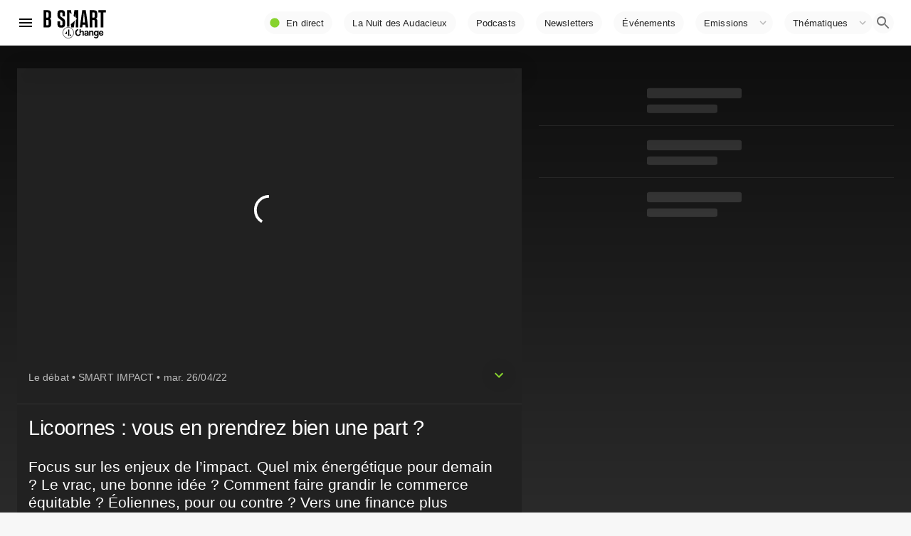

--- FILE ---
content_type: text/html; charset=utf-8
request_url: https://www.google.com/recaptcha/api2/aframe
body_size: 268
content:
<!DOCTYPE HTML><html><head><meta http-equiv="content-type" content="text/html; charset=UTF-8"></head><body><script nonce="9-_Q31MvbTq0UdtGFKIeQQ">/** Anti-fraud and anti-abuse applications only. See google.com/recaptcha */ try{var clients={'sodar':'https://pagead2.googlesyndication.com/pagead/sodar?'};window.addEventListener("message",function(a){try{if(a.source===window.parent){var b=JSON.parse(a.data);var c=clients[b['id']];if(c){var d=document.createElement('img');d.src=c+b['params']+'&rc='+(localStorage.getItem("rc::a")?sessionStorage.getItem("rc::b"):"");window.document.body.appendChild(d);sessionStorage.setItem("rc::e",parseInt(sessionStorage.getItem("rc::e")||0)+1);localStorage.setItem("rc::h",'1769101334287');}}}catch(b){}});window.parent.postMessage("_grecaptcha_ready", "*");}catch(b){}</script></body></html>

--- FILE ---
content_type: application/xml
request_url: https://dmxleo.dailymotion.com/cdn/manifest/video/x8abp05.m3u8?af=2%2C7%2C8%2C9&vv=1%2C2%2C3%2C4%2C5%2C6%2C7%2C8%2C11%2C12%2C13%2C14&mm=video%2Fmp4%2Cvideo%2Fwebm%2Caudio%2Fmp4%2Caudio%2Fmpeg%2Caudio%2Faac%2Caudio%2Fmpeg3%2Caudio%2Fmp3%2Caudio%2Fvnd.wave%2Caudio%2Fwav%2Caudio%2Fwave%2Caudio%2Fogg%2Caudio%2Fvorbis%2Cimage%2Fjpeg%2Cimage%2Fpng%2Cimage%2Fwebp%2Cimage%2Fsvg%2Bxml&cse=1jfjag3g30df4d15270&rts=570498&rhv=1&cen=prod&cpi=x2cwseh&cpt=player&rla=en&cpr=x7hlv&eb=https%3A%2F%2Fwww.bsmart.fr%2Fvideo%2F13363-smart-impact-partie-26-avril-2022&ps=709x399&td=www.bsmart.fr&reader_gdpr_flag=0&reader_gdpr_consent=&gdpr_binary_consent=opt-out&gdpr_comes_from_infopack=0&reader_us_privacy=1---&vl=-1&ciid=1jfjag3g30df4d15270_VMAP_0_0&cidx=0&sidx=0&vidIdx=0&omp=Dailymotion%2F1.0&omn=0&imal=1&uid_dm=a7451206-542a-740c-cd73-fdc1a92a1ce9&ccCustomParams=program%3Dsmart-impact%26program_part%3DPART5%26video_typology%3DSEQUENCE%26video_id%3D13363%26emission_id%3D5024%26edition%3D%26aired_at%3D2022-04-26%26week_number%3D17%26aired_at_day%3Dmardi%26ops%3DDEFAULT%26dm_id%3Dx8abp05&3pcb=0&rap=1&apo=monetization&pos=1&pbm=2
body_size: 5791
content:
<?xml version="1.0" encoding="UTF-8"?><vmap:VMAP xmlns:vmap="http://www.iab.net/videosuite/vmap" version="1.0"><vmap:AdBreak breakType="linear" breakId="preroll1" timeOffset="start"><vmap:AdSource id="preroll1"><vmap:VASTAdData><VAST version="3.0"><Ad><InLine><AdSystem>Leo</AdSystem><AdTitle>noad</AdTitle><Extensions><Extension type="dailymotion" source="dailymotion">{"noAd":{"reasonId":1106,"reason":"viewing context|bot-detected"},"inventoryId":"4cf85fc5-0989-422b-a4d6-68cc58f23742"}</Extension></Extensions></InLine></Ad></VAST></vmap:VASTAdData></vmap:AdSource><vmap:Extensions><vmap:Extension type="dailymotion" source="dailymotion"><![CDATA[{"timeout":15000}]]></vmap:Extension></vmap:Extensions></vmap:AdBreak><vmap:AdBreak breakType="linear,nonlinear" breakId="midroll1-1" timeOffset="00:05:00" repeatAfter="00:05:00"><vmap:AdSource id="midroll1-1"><vmap:AdTagURI templateType="vast3">https://dmxleo.dailymotion.com/cdn/manifest/video/x8abp05.m3u8?auth=[base64]&amp;vo=[MEDIAPLAYHEAD]&amp;vv=1%2C2%2C3%2C4%2C5%2C6%2C7%2C8%2C11%2C12%2C13%2C14&amp;sec=1&amp;rla=en&amp;reader.player=dailymotion&amp;plt=1&amp;cen=prod&amp;3pcb=0&amp;rhv=1&amp;reader_us_privacy=1---&amp;eb=https%3A%2F%2Fwww.bsmart.fr%2Fvideo%2F13363-smart-impact-partie-26-avril-2022&amp;dmngv=1.0&amp;dmng=Dailymotion&amp;cpt=player&amp;cpr=x7hlv&amp;cpi=x2cwseh&amp;battr=9%2C10%2C11%2C12%2C13%2C14%2C17&amp;apo=monetization&amp;pbm=2&amp;mm=video%2Fmp4%2Cvideo%2Fwebm%2Caudio%2Fmp4%2Caudio%2Fmpeg%2Caudio%2Faac%2Caudio%2Fmpeg3%2Caudio%2Fmp3%2Caudio%2Fvnd.wave%2Caudio%2Fwav%2Caudio%2Fwave%2Caudio%2Fogg%2Caudio%2Fvorbis%2Cimage%2Fjpeg%2Cimage%2Fpng%2Cimage%2Fwebp%2Cimage%2Fsvg%2Bxml&amp;rts=570498&amp;lnrt=1&amp;dlvr=1%2C2&amp;cse=1jfjag3g30df4d15270&amp;cbrs=1&amp;r=v</vmap:AdTagURI></vmap:AdSource><vmap:Extensions><vmap:Extension type="dailymotion" source="dailymotion"><![CDATA[{"timeout":15000}]]></vmap:Extension></vmap:Extensions></vmap:AdBreak><vmap:AdBreak breakType="linear" breakId="postroll1" timeOffset="end"><vmap:AdSource id="postroll1"><vmap:AdTagURI templateType="vast3">https://dmxleo.dailymotion.com/cdn/manifest/video/x8abp05.m3u8?auth=[base64]&amp;vv=1%2C2%2C3%2C4%2C5%2C6%2C7%2C8%2C11%2C12%2C13%2C14&amp;sec=1&amp;rla=en&amp;reader.player=dailymotion&amp;plt=1&amp;cen=prod&amp;3pcb=0&amp;rhv=1&amp;reader_us_privacy=1---&amp;eb=https%3A%2F%2Fwww.bsmart.fr%2Fvideo%2F13363-smart-impact-partie-26-avril-2022&amp;dmngv=1.0&amp;dmng=Dailymotion&amp;cpt=player&amp;cpr=x7hlv&amp;cpi=x2cwseh&amp;battr=9%2C10%2C11%2C12%2C13%2C14%2C17&amp;apo=monetization&amp;pbm=2&amp;mm=video%2Fmp4%2Cvideo%2Fwebm%2Caudio%2Fmp4%2Caudio%2Fmpeg%2Caudio%2Faac%2Caudio%2Fmpeg3%2Caudio%2Fmp3%2Caudio%2Fvnd.wave%2Caudio%2Fwav%2Caudio%2Fwave%2Caudio%2Fogg%2Caudio%2Fvorbis%2Cimage%2Fjpeg%2Cimage%2Fpng%2Cimage%2Fwebp%2Cimage%2Fsvg%2Bxml&amp;rts=570498&amp;lnrt=1&amp;dlvr=1%2C2&amp;cse=1jfjag3g30df4d15270&amp;cbrs=1&amp;r=v</vmap:AdTagURI></vmap:AdSource><vmap:Extensions><vmap:Extension type="dailymotion" source="dailymotion"><![CDATA[{"timeout":15000}]]></vmap:Extension></vmap:Extensions></vmap:AdBreak><vmap:Extensions><vmap:Extension type="dailymotion" source="dmx"><![CDATA[{"asid":200533}]]></vmap:Extension></vmap:Extensions></vmap:VMAP>